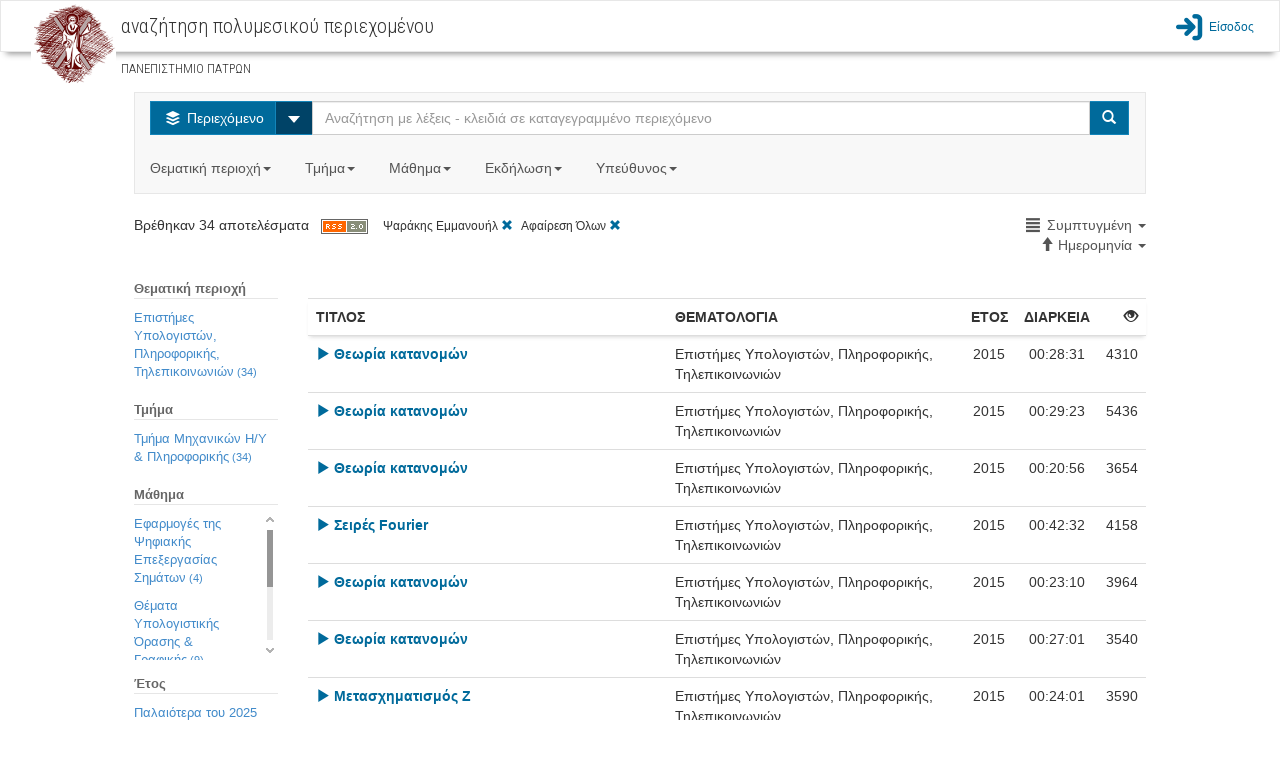

--- FILE ---
content_type: text/html;charset=utf-8
request_url: http://delos.upatras.gr/opendelos/search?st=4dd562e9&lp=compact&sa=2&sb=Date&sd=ascending
body_size: 13184
content:

  

<!DOCTYPE html>
<html lang="en">
  <head>
    <meta content="text/html; charset=UTF-8" http-equiv="content-type" /> 
    <meta charset="utf-8">
    <meta http-equiv="X-UA-Compatible" content="IE=edge">
    <meta name="viewport" content="width=device-width, initial-scale=1">
    <meta name="description" content="">
    <meta name="author" content="">
    <title>openDelos: Search Multimedia Content</title>  

    
     	 <link href="/opendelos/resources/bootstrap_303/css/bootstrap.min.css" rel="stylesheet"/>
 		 <link href="/opendelos/resources/bootstrap-datepicker/css/bootstrap-datetimepicker.css" rel="stylesheet" />
 		 <link href="/opendelos/resources/bootstrap-modal/css/bootstrap-modal-bs3patch.css" rel="stylesheet" />
 		 <link href="/opendelos/resources/bootstrap-modal/css/bootstrap-modal.css" rel="stylesheet" />  
 		 <link href="/opendelos/resources/dataTables/css/demo_table.css" rel="stylesheet" />  
 		 <link href="/opendelos/resources/alertify/css/alertify.core.css" rel="stylesheet" />
 		 <link href="/opendelos/resources/alertify/css/alertify.bootstrap.css" rel="stylesheet" />
 		 
 		 <link href="/opendelos/resources/custom-scrollbar/jquery.mCustomScrollbar.css" rel="stylesheet" /> 
 		 <link href="/opendelos/resources/gallery/css/blueimp-gallery.min.css" rel="stylesheet" /> 
	     <link href="/opendelos/resources/clock-picker/clockpicker.css" rel="stylesheet" /> 
	     <link href="/opendelos/resources/spinedit/bootstrap-spinedit.css" rel="stylesheet" /> 
	     <link href="/opendelos/resources/select2/select2.css" rel="stylesheet" /> 
	     <link href="/opendelos/resources/select2/select2-bootstrap.css" rel="stylesheet" /> 
    
	    <!-- HTML5 shim and Respond.js IE8 support of HTML5 elements and media queries -->
	    <!--[if lt IE 9]>
	      <script src="https://oss.maxcdn.com/libs/html5shiv/3.7.0/html5shiv.js"></script>
	      <script src="https://oss.maxcdn.com/libs/respond.js/1.4.2/respond.min.js"></script>
	    <![endif]-->
	    
   		<!-- fontello icon fonts start -->
		<link rel="stylesheet" href="/opendelos/resources/font-css/delos.css">
		<link rel="stylesheet" href="/opendelos/resources/font-css/animation.css">
		<!--[if IE 7]><link rel="stylesheet" href="css/delos-ie7.css"><![endif]-->
		<!-- fontello icon fonts end -->
  	    <link href='//fonts.googleapis.com/css?family=Ubuntu+Condensed&amp;subset=latin,greek' rel='stylesheet' type='text/css'>
		<link href='//fonts.googleapis.com/css?family=Roboto+Condensed:300&amp;subset=latin,greek' rel='stylesheet' type='text/css'>
		<link href="/opendelos/resources/search/wcag.css" rel="stylesheet" /> 
    
        <style>
        /*
			 body { padding-top: 115px; }
			*/ 
 			 /*  font icons for main buttons start  */
			.brand { max-height: 40px; overflow: visible;padding-top: 0;padding-bottom: 0; float:left}			
	
			.logo-position{
				background-color: #ffffff;
				height:70px;
				padding: 0px 10px;
				margin:0px;
				float:left;
			
				border-left: 2px solid #C30;
				border-right: 2px solid #C30;
				position:relative;
			}
			.mainButtonsIconsSize
			{
				font-size: 80px;
				line-height:80px;
			    -webkit-font-smoothing: antialiased;
			    -moz-osx-font-smoothing: grayscale;
				
			}
			
			.dropdown-large {
			  position: static !important;
			}
			.dropdown-menu-large {
			  margin-left: 16px;
			  margin-right: 16px;
			  padding: 20px 0px;
			}
			.dropdown-menu-large > li > ul {
			  padding: 0;
			  margin: 0;
			}
			.dropdown-menu-large > li > ul > li {
			  list-style: none;
			}
			.dropdown-menu-large > li > ul > li > a {
			  display: block;
			  padding: 3px 20px;
			  clear: both;
			  font-weight: normal;
			  line-height: 1.428571429;
			  color: #333333;
			  white-space: normal;
			}
			.dropdown-menu-large > li ul > li > a:hover,
			.dropdown-menu-large > li ul > li > a:focus {
			  text-decoration: none;
			  color: #262626;
			  background-color: #f5f5f5;
			}
			.dropdown-menu-large .disabled > a,
			.dropdown-menu-large .disabled > a:hover,
			.dropdown-menu-large .disabled > a:focus {
			  color: #999999;
			}
			.dropdown-menu-large .disabled > a:hover,
			.dropdown-menu-large .disabled > a:focus {
			  text-decoration: none;
			  background-color: transparent;
			  background-image: none;
			  filter: progid:DXImageTransform.Microsoft.gradient(enabled = false);
			  cursor: not-allowed;
			}
			.dropdown-menu-large .dropdown-header {
			  color: #428bca;
			  font-size: 18px;
			}
			@media (max-width: 768px) {
			  .dropdown-menu-large {
			    margin-left: 0 ;
			    margin-right: 0 ;
			  }
			  .dropdown-menu-large > li {
			    margin-bottom: 0px;
			  }
			  .dropdown-menu-large > li:last-child {
			    margin-bottom: 0;
			  }
			  .dropdown-menu-large .dropdown-header {
			    padding: 3px 15px !important;
			  }			  
			}
			
			.tooltip{
				background-color: transparent !important;
				border: none !important;				
			}
		</style> 
  </head>

  <body>

	 


 

 

<link href="/opendelos/resources/search/navbar.css" rel="stylesheet" property="stylesheet"/> 

<nav class="navbar navbar-default bottom-shadow" role="navigation">
	<div class="container-fluid">
		<div class="navbar-header">	        
	        <div class="institute-brand"><a href="/opendelos/;jsessionid=B4B5FDB955E61C509D5C1C9DFBF12C6D"><img alt="ΠΑΝΕΠΙΣΤΗΜΙΟ ΠΑΤΡΩΝ" class="institute-logo" src="/opendelos/resources/logos/upatras.png"/></a></div>
	        <div id="main-title-navbar" class="institute-text">
	            <h1><span id="navbar_title_span">αναζήτηση πολυμεσικού περιεχομένου</span> </h1>	            
	            <p style="line-height:15px; font-size:15px"> <small>ΠΑΝΕΠΙΣΤΗΜΙΟ ΠΑΤΡΩΝ</small></p>
	        </div>
	        <button type="button" class="navbar-toggle collapsed btn btn-primary" data-toggle="collapse" data-target="#main-menu-options">
	           <span class="text-primary blue-link-wcag-color"> <span class="glyphicon glyphicon-th-large blue-link-wcag-color"></span> Επιλογές </span>
	            </button>
		</div>  			
		
		<div id="main-menu-options" class="collapse navbar-collapse navbar-right" >
			<ul class="navbar-nav navbar-right" style="list-style-type: none; padding-left:0px;" >				
				

					
						
								 	
						 	<li>
						 		<a class="top-menu blue-link-wcag-color" href="/opendelos/;jsessionid=B4B5FDB955E61C509D5C1C9DFBF12C6Dlogin"><span class="icon-main-menu-login blue-link-wcag-color" style="font-size:28px;vertical-align:middle;"></span><span class="login-text blue-link-wcag-color" >Είσοδος</span></a>
						 	</li>
						
									
			</ul>
		</div> 
		
		
		

		
		
		
		
		
		
		
		
		
		
		
		
		
		
		
			
			
 
		
 
	</div>
</nav> 
 	 <div class="container-fluid">
		<div class="row">
		 	
 
 
  
 
  
  <link href="/opendelos/resources/search/search.css" rel="stylesheet" property="stylesheet"/> 
  
 <div class="row">
   <div class="col-md-12">&nbsp;<br/></div>
 </div> 

 <div class="row">
   <div class="col-xs-12 col-sm-10 col-sm-offset-1 col-md-10 col-md-offset-1  col-lg-10 col-lg-offset-1"> 
		 <nav class="navbar navbar-default">
			<div class="">
			 <form class="navbar-form navbar-left search-width" role="search">
             	<div class="input-group">
                	<div class="input-group-btn">
            			<button type="button" class="btn btn-info dropdown-toggle blue-btn-wcag-bgnd-color" data-toggle="dropdown"><span class="icon-on-demand"></span>
            				<span class="hide-text"> Περιεχόμενο </span>
            			</button>
						 <button id="btn-carret-ondemand" type="button" class="btn btn-info dropdown-toggle" data-toggle="dropdown">
                          <span class="caret caret-large"></span>
                          <span class="sr-only">Select</span>
 						</button>
            			<ul class="dropdown-menu" role="menu">
			                <li><a class="transp-bg-color-search wcag-black" href="search-live"><span class="icon-live-lecture text-danger"></span> Ζωντανές Μεταδόσεις</a></li>
			                <li><a class="transp-bg-color-search wcag-black" href="search-future"><span class="icon-scheduled text-success"></span> Πρόγραμμα</a></li>
            			</ul>
          			</div>
          
                    <input aria-labelledby="main-title-navbar" name="q" id="q" type="text" class="form-control" title="Αναζήτηση με λέξεις - κλειδιά σε καταγεγραμμένο περιεχόμενο" placeholder="Αναζήτηση με λέξεις - κλειδιά σε καταγεγραμμένο περιεχόμενο">
          
                    <span class="input-group-btn">
            			<button type="submit" class="btn btn-info blue-btn-wcag-bgnd-color"><span class="glyphicon glyphicon-search"></span><span class="sr-only">Search</span></button>
          			</span>
                          
                </div>
		      </form>
		      
				<ul class="nav navbar-nav">
					<li class="dropdown dropdown-large">
						<a href="#" class="dropdown-toggle gray-link-wcag-color" data-toggle="dropdown">Θεματική περιοχή<strong class="caret"></strong>&nbsp;</a>
						<ul class="dropdown-menu dropdown-menu-large row">
							
															
								
										
									

										
												
													
									<li class="col-md-3 col-sm-12">
										<ul>
										
			
								
									
									   													
										<li class="dropdown-header">Θετικές και Φυσικές Επιστήμες</li>
									
									
																				 						
															
									

										
			
								
									
									
										<li><a class="gray-accesskeys-link-wcag-color" href="search?ctg=maths">Μαθηματικά</a></li>
									
																				 						
															
									

										
			
								
									
									
										<li><a class="gray-accesskeys-link-wcag-color" href="search?ctg=cis">Επιστήμες Υπολογιστών, Πληροφορικής, Τηλεπικοινωνιών</a></li>
									
																				 						
															
									

										
			
								
									
									
										<li><a class="gray-accesskeys-link-wcag-color" href="search?ctg=phys">Φυσική</a></li>
									
																				 						
															
									

										
			
								
									
									
										<li><a class="gray-accesskeys-link-wcag-color" href="search?ctg=chem">Χημεία</a></li>
									
																				 						
															
									

										
			
								
									
									
										<li><a class="gray-accesskeys-link-wcag-color" href="search?ctg=environ">Γεωεπιστήμες και Επιστήμες Περιβάλλοντος</a></li>
									
																				 						
															
									

										
			
								
									
									
										<li><a class="gray-accesskeys-link-wcag-color" href="search?ctg=biology">Βιολογικές Επιστήμες</a></li>
									
																				 						
															
									

										
			
								
									
									
										<li><a class="gray-accesskeys-link-wcag-color" href="search?ctg=othernatural">Άλλες Φυσικές Επιστήμες</a></li>
									
																				 						
															
								
										
									

										
			
								
									
									   
									    <li class="divider"></li>
									   													
										<li class="dropdown-header">Γεωργικές Επιστήμες</li>
									
									
																				 						
															
									

										
			
								
									
									
										<li><a class="gray-accesskeys-link-wcag-color" href="search?ctg=agrifor">Γεωργία, Δασοκομία και Αλιεία</a></li>
									
																				 						
															
									

										
			
								
									
									
										<li><a class="gray-accesskeys-link-wcag-color" href="search?ctg=animal">Επιστήμες Ζωικής Παραγωγής</a></li>
									
																				 						
															
									

										
			
								
									
									
										<li><a class="gray-accesskeys-link-wcag-color" href="search?ctg=agribio">Γεωργική Βιοτεχνολογία</a></li>
									
																				 						
															
									

										
			
								
									
									
										<li><a class="gray-accesskeys-link-wcag-color" href="search?ctg=rural">Αγροτική Ανάπτυξη και Διοίκηση</a></li>
									
																				 						
															
									

										
			
								
									
									
										<li><a class="gray-accesskeys-link-wcag-color" href="search?ctg=otheragri">Άλλες Γεωργικές Επιστήμες</a></li>
									
																				 						
															
								
										
									

										
											
											</ul>
										</li>	
												
													
									<li class="col-md-3 col-sm-12">
										<ul>
										
			
								
									
									   													
										<li class="dropdown-header">Ανεξάρτητα Τμήματα</li>
									
									
																				 						
															
									

										
			
								
									
									
										<li><a class="gray-accesskeys-link-wcag-color" href="search?ctg=otherinddep">Άλλα Ανεξάρτητα Τμήματα</a></li>
									
																				 						
															
									

										
			
								
									
									
										<li><a class="gray-accesskeys-link-wcag-color" href="search?ctg=milit">Στρατιωτικές Σχολές</a></li>
									
																				 						
															
								
										
									

										
			
								
									
									   
									    <li class="divider"></li>
									   													
										<li class="dropdown-header">Μηχανική και Τεχνολογία</li>
									
									
																				 						
															
									

										
			
								
									
									
										<li><a class="gray-accesskeys-link-wcag-color" href="search?ctg=civil">Επιστήμες Πολιτικού Μηχανικού</a></li>
									
																				 						
															
									

										
			
								
									
									
										<li><a class="gray-accesskeys-link-wcag-color" href="search?ctg=eeeeie">Επιστήμες Ηλεκτρολόγου Μηχανικού</a></li>
									
																				 						
															
									

										
			
								
									
									
										<li><a class="gray-accesskeys-link-wcag-color" href="search?ctg=mcec">Επιστήμες Μηχανικού Η/Υ και Ηλεκτρονικού Μηχανικού</a></li>
									
																				 						
															
									

										
			
								
									
									
										<li><a class="gray-accesskeys-link-wcag-color" href="search?ctg=mechan">Επιστήμες Μηχανολόγου Μηχανικού</a></li>
									
																				 						
															
									

										
			
								
									
									
										<li><a class="gray-accesskeys-link-wcag-color" href="search?ctg=chemic">Επιστήμες Χημικού Μηχανικού</a></li>
									
																				 						
															
									

										
			
								
									
									
										<li><a class="gray-accesskeys-link-wcag-color" href="search?ctg=mateng">Μηχανική Υλικών</a></li>
									
																				 						
															
									

										
			
								
									
									
										<li><a class="gray-accesskeys-link-wcag-color" href="search?ctg=medeng">Βιοϊατρική Μηχανική</a></li>
									
																				 						
															
									

										
			
								
									
									
										<li><a class="gray-accesskeys-link-wcag-color" href="search?ctg=enveng">Μηχανική Περιβάλλοντος</a></li>
									
																				 						
															
									

										
			
								
									
									
										<li><a class="gray-accesskeys-link-wcag-color" href="search?ctg=architects">Αρχιτεκτονική και σχέδιο</a></li>
									
																				 						
															
									

										
			
								
									
									
										<li><a class="gray-accesskeys-link-wcag-color" href="search?ctg=engecon">Μηχανική Οικονομίας και Διοίκησης</a></li>
									
																				 						
															
									

										
			
								
									
									
										<li><a class="gray-accesskeys-link-wcag-color" href="search?ctg=othereng">Άλλες Επιστήμες Μηχανικής και Τεχνολογίας</a></li>
									
																				 						
															
								
										
									

										
											
											</ul>
										</li>	
												
													
									<li class="col-md-3 col-sm-12">
										<ul>
										
			
								
									
									   													
										<li class="dropdown-header">Κοινωνικές Επιστήμες</li>
									
									
																				 						
															
									

										
			
								
									
									
										<li><a class="gray-accesskeys-link-wcag-color" href="search?ctg=anthro">Ανθρωπολογία</a></li>
									
																				 						
															
									

										
			
								
									
									
										<li><a class="gray-accesskeys-link-wcag-color" href="search?ctg=psych">Ψυχολογία</a></li>
									
																				 						
															
									

										
			
								
									
									
										<li><a class="gray-accesskeys-link-wcag-color" href="search?ctg=ecobi">Οικονομικά και Διοίκηση Επιχειρήσεων</a></li>
									
																				 						
															
									

										
			
								
									
									
										<li><a class="gray-accesskeys-link-wcag-color" href="search?ctg=edusoc">Εκπαίδευση</a></li>
									
																				 						
															
									

										
			
								
									
									
										<li><a class="gray-accesskeys-link-wcag-color" href="search?ctg=sociology">Κοινωνιολογία</a></li>
									
																				 						
															
									

										
			
								
									
									
										<li><a class="gray-accesskeys-link-wcag-color" href="search?ctg=law">Νομική Επιστήμη - Δίκαιο</a></li>
									
																				 						
															
									

										
			
								
									
									
										<li><a class="gray-accesskeys-link-wcag-color" href="search?ctg=political">Πολιτικές Επιστήμες</a></li>
									
																				 						
															
									

										
			
								
									
									
										<li><a class="gray-accesskeys-link-wcag-color" href="search?ctg=infoscie">Επιστήμη της πληροφόρησης</a></li>
									
																				 						
															
									

										
			
								
									
									
										<li><a class="gray-accesskeys-link-wcag-color" href="search?ctg=ecogeosoc">Κοινωνική και Οικονομική Γεωγραφία</a></li>
									
																				 						
															
									

										
			
								
									
									
										<li><a class="gray-accesskeys-link-wcag-color" href="search?ctg=mediacomm">ΜΜΕ και Επικοινωνίες</a></li>
									
																				 						
															
									

										
			
								
									
									
										<li><a class="gray-accesskeys-link-wcag-color" href="search?ctg=othersoc">Άλλες Κοινωνικές Επιστήμες</a></li>
									
																				 						
															
								
										
									

										
			
								
									
									   
									    <li class="divider"></li>
									   													
										<li class="dropdown-header">Άλλο Επιστημονικό Πεδίο</li>
									
									
																				 						
															
									

										
			
								
									
									
										<li><a class="gray-accesskeys-link-wcag-color" href="search?ctg=othersubsubj">Άλλο Επιστημονικό Υπο-Πεδίο</a></li>
									
																				 						
															
								
										
									

										
											
											</ul>
										</li>	
												
													
									<li class="col-md-3 col-sm-12">
										<ul>
										
			
								
									
									   													
										<li class="dropdown-header">Ιατρική, Επιστήμες και Επαγγέλματα Υγείας</li>
									
									
																				 						
															
									

										
			
								
									
									
										<li><a class="gray-accesskeys-link-wcag-color" href="search?ctg=basicmed">Βασική Ιατρική</a></li>
									
																				 						
															
									

										
			
								
									
									
										<li><a class="gray-accesskeys-link-wcag-color" href="search?ctg=clinicalmed">Κλινική Ιατρική</a></li>
									
																				 						
															
									

										
			
								
									
									
										<li><a class="gray-accesskeys-link-wcag-color" href="search?ctg=healthsci">Επιστήμες Υγείας</a></li>
									
																				 						
															
									

										
			
								
									
									
										<li><a class="gray-accesskeys-link-wcag-color" href="search?ctg=veterin">Κτηνιατρική</a></li>
									
																				 						
															
									

										
			
								
									
									
										<li><a class="gray-accesskeys-link-wcag-color" href="search?ctg=hcare">Επαγγέλματα Υγείας</a></li>
									
																				 						
															
									

										
			
								
									
									
										<li><a class="gray-accesskeys-link-wcag-color" href="search?ctg=medbio">Ιατρική Βιοτεχνολογία</a></li>
									
																				 						
															
									

										
			
								
									
									
										<li><a class="gray-accesskeys-link-wcag-color" href="search?ctg=physedu">Επιστήμες Ανθρώπινης Κίνησης και Ποιότητας Ζωής</a></li>
									
																				 						
															
									

										
			
								
									
									
										<li><a class="gray-accesskeys-link-wcag-color" href="search?ctg=fnscie">Επιστήμες Τροφίμων και Διατροφής</a></li>
									
																				 						
															
									

										
			
								
									
									
										<li><a class="gray-accesskeys-link-wcag-color" href="search?ctg=othermed">Άλλες Ιατρικές Επιστήμες</a></li>
									
																				 						
															
								
										
									

										
			
								
									
									   
									    <li class="divider"></li>
									   													
										<li class="dropdown-header">Ανθρωπιστικές Επιστήμες και Τέχνες</li>
									
									
																				 						
															
									

										
			
								
									
									
										<li><a class="gray-accesskeys-link-wcag-color" href="search?ctg=hisarch">Ιστορία και Αρχαιολογία</a></li>
									
																				 						
															
									

										
			
								
									
									
										<li><a class="gray-accesskeys-link-wcag-color" href="search?ctg=langlit">Γλώσσα και Λογοτεχνία</a></li>
									
																				 						
															
									

										
			
								
									
									
										<li><a class="gray-accesskeys-link-wcag-color" href="search?ctg=philosophy">Φιλοσοφία, Ηθική, Θρησκεία</a></li>
									
																				 						
															
									

										
			
								
									
									
										<li><a class="gray-accesskeys-link-wcag-color" href="search?ctg=arts">Τέχνες</a></li>
									
																				 						
															
									

										
			
								
									
									
										<li><a class="gray-accesskeys-link-wcag-color" href="search?ctg=pedagogy">Παιδαγωγική</a></li>
									
																				 						
															
									

										
			
								
									
									
										<li><a class="gray-accesskeys-link-wcag-color" href="search?ctg=otherhum">Άλλες Ανθρωπιστικές Επιστήμες</a></li>
									
																				 						
							
											</ul>
										</li>	
							
						</ul>
						
					</li>

					<li class="dropdown dropdown-large">
						<a href="#" class="dropdown-toggle gray-link-wcag-color" data-toggle="dropdown">Τμήμα<strong class="caret"></strong>&nbsp;</a>
						<ul class="dropdown-menu dropdown-menu-large row col-sm-12">
							<li class="col-md-3 col-sm-12">
								 <ul>
									
										
											
											<li class="dropdown-header">Πολυτεχνική Σχολή</li>		
											
												<li><a class="gray-accesskeys-link-wcag-color" href="search?dp=ceid">Τμήμα Mηχανικών Η/Υ &amp; Πληροφορικής</a></li>																						
											
												<li><a class="gray-accesskeys-link-wcag-color" href="search?dp=arch">Τμήμα Αρχιτεκτόνων Μηχανικών</a></li>																						
											
												<li><a class="gray-accesskeys-link-wcag-color" href="search?dp=culture">Τμήμα Διαχείρισης Πολιτισμικού Περιβάλλοντος και Νέων Τεχνολογιών</a></li>																						
											
												<li><a class="gray-accesskeys-link-wcag-color" href="search?dp=deapt">Τμήμα Διοίκησης Επιχειρήσεων Αγροτικών Προϊόντων και Τροφίμων</a></li>																						
											
												<li><a class="gray-accesskeys-link-wcag-color" href="search?dp=ece">Τμήμα Ηλεκτρολόγων Μηχανικών &amp; Τεχνολογίας Υπολογιστών</a></li>																						
											
												<li><a class="gray-accesskeys-link-wcag-color" href="search?dp=mead">Τμήμα Μηχανολόγων &amp; Αεροναυπηγών Μηχανικών</a></li>																						
											
												<li><a class="gray-accesskeys-link-wcag-color" href="search?dp=civil">Τμήμα Πολιτικών Mηχανικών</a></li>																						
											
												<li><a class="gray-accesskeys-link-wcag-color" href="search?dp=chemeng">Τμήμα Χημικών Μηχανικών</a></li>																						
											
										
									
										
											
											    <li class="divider"></li>
										    
											<li class="dropdown-header">Σχολή Ανθρωπιστικών και Κοινωνικών Επιστημών</li>		
											
												<li><a class="gray-accesskeys-link-wcag-color" href="search?dp=elemedu">Παιδαγωγικό Τμήμα Δημοτικής Εκπαίδευσης</a></li>																						
											
												<li><a class="gray-accesskeys-link-wcag-color" href="search?dp=ecedu">Τμήμα Επιστημών της Εκπαίδευσης και της Αγωγής στην Προσχολική Ηλικία</a></li>																						
											
												<li><a class="gray-accesskeys-link-wcag-color" href="search?dp=theaterst">Τμήμα Θεατρικών Σπουδών</a></li>																						
											
												<li><a class="gray-accesskeys-link-wcag-color" href="search?dp=lit">Τμήμα Φιλολογίας</a></li>																						
											
												<li><a class="gray-accesskeys-link-wcag-color" href="search?dp=phil">Τμήμα Φιλοσοφίας</a></li>																						
											
										
									
										
									
										
									
										
									
										
									
								</ul> 
							</li>
							<li class="col-md-3 col-sm-12">
								 <ul>
									
										
									
										
									
										
											
											<li class="dropdown-header">Σχολή Επιστημών Υγείας</li>		
											
												<li><a class="gray-accesskeys-link-wcag-color" href="search?dp=med">Tμήμα Ιατρικής</a></li>																						
											
												<li><a class="gray-accesskeys-link-wcag-color" href="search?dp=pharmacy">Tμήμα Φαρμακευτικής</a></li>																						
											
										
									
										
											
											    <li class="divider"></li>
										    
											<li class="dropdown-header">Σχολή Θετικών Επιστημών</li>		
											
												<li><a class="gray-accesskeys-link-wcag-color" href="search?dp=biology">Τμήμα Βιολογίας</a></li>																						
											
												<li><a class="gray-accesskeys-link-wcag-color" href="search?dp=geology">Τμήμα Γεωλογίας</a></li>																						
											
												<li><a class="gray-accesskeys-link-wcag-color" href="search?dp=matersci">Τμήμα Επιστήμης των Υλικών</a></li>																						
											
												<li><a class="gray-accesskeys-link-wcag-color" href="search?dp=math">Τμήμα Μαθηματικών</a></li>																						
											
												<li><a class="gray-accesskeys-link-wcag-color" href="search?dp=physics">Τμήμα Φυσικής</a></li>																						
											
												<li><a class="gray-accesskeys-link-wcag-color" href="search?dp=chem">Τμήμα Χημείας</a></li>																						
											
										
									
										
									
										
									
								</ul>
							</li>
							<li class="col-md-3 col-sm-12">
								 <ul>
									
										
									
										
									
										
									
										
									
										
										 	
											<li class="dropdown-header">Σχολή Οργάνωσης και Διοίκησης Επιχειρήσεων</li>		
											
												<li><a class="gray-accesskeys-link-wcag-color" href="search?dp=bma">Τμήμα Διοίκησης Επιχειρήσεων</a></li>																						
											
												<li><a class="gray-accesskeys-link-wcag-color" href="search?dp=deapt">Τμήμα Διοίκησης Επιχειρήσεων Αγροτικών Προϊόντων &amp;amp; Τροφίμων</a></li>																						
											
												<li><a class="gray-accesskeys-link-wcag-color" href="search?dp=econ">Τμήμα Οικονομικών Επιστημών</a></li>																						
											
										
									
										
										 	
											    <li class="divider"></li>
										    
											<li class="dropdown-header">Υπόλοιπες Υπηρεσίες</li>		
											
												<li><a class="gray-accesskeys-link-wcag-color" href="search?dp=erasmus">Διεθνείς Σχέσεις - Erasmus+</a></li>																						
											
												<li><a class="gray-accesskeys-link-wcag-color" href="search?dp=ocwupatras">Δράση Ανοικτών Ακαδημαϊκών Μαθημάτων</a></li>																						
											
												<li><a class="gray-accesskeys-link-wcag-color" href="search?dp=UPnet">Κέντρο Λειτουργίας Δικτύου (UPnet)</a></li>																						
											
										
									
								</ul>
							</li>
							<li class="col-md-3 col-sm-12">
								 <ul>
									
										
									
										
									
										
									
										
									
										
									
										
									
								</ul>
							</li>
						</ul>			
					</li>
					
					<li class="dropdown" id="courses_drop_down">
						<a href="#" class="dropdown-toggle gray-link-wcag-color" data-toggle="dropdown">Μάθημα<strong class="caret"></strong>&nbsp;</a>

			         	<ul class="dropdown-menu dropdown-menu-large row" style="min-width:250px">
			            	<li>
			            		<form class="form" id="findcourse" style=" margin:10px"> 
			            			<label class="sr-only" for="course_filter_input">Τίτλος μαθήματος</label>
				            		<input type="text" class="form-control" placeholder="Τίτλος μαθήματος" id="course_filter_input">				            	
				            	</form>
							</li>
							<li>
				            	<ul id="course_filter_res" style="overflow: auto; display:block; max-height:300px; margin-right:10px;">
							    									
											<li><a class="gray-accesskeys-link-wcag-color" href="search?crs=e0d96d61">Erasmus+</a></li>
																	
											<li><a class="gray-accesskeys-link-wcag-color" href="search?crs=34a445a6">H Τηλεπισκόπηση στη Διαχείριση  του Θαλάσσιου Περιβάλλοντος</a></li>
																	
											<li><a class="gray-accesskeys-link-wcag-color" href="search?crs=f8390fd9">Kant: Ηθική Φιλοσοφία</a></li>
																	
											<li><a class="gray-accesskeys-link-wcag-color" href="search?crs=c74ca20d">O Πλάτων και ο Αριστοτέλης για την Ψυχή</a></li>
																	
											<li><a class="gray-accesskeys-link-wcag-color" href="search?crs=1d91f814">Αισθητική</a></li>
																	
											<li><a class="gray-accesskeys-link-wcag-color" href="search?crs=efb90696">Ανοικτά Μαθήματα - Οδηγίες</a></li>
																	
											<li><a class="gray-accesskeys-link-wcag-color" href="search?crs=47fcaa0a">Αριθμητική Ανάλυση</a></li>
																	
											<li><a class="gray-accesskeys-link-wcag-color" href="search?crs=33673818">Αριστοτέλης: Γνωσιοθεωρία Μεταφυσική</a></li>
																	
											<li><a class="gray-accesskeys-link-wcag-color" href="search?crs=46420ee">Αρχαία Ελληνική Ηθική και Πολιτική Φιλοσοφία</a></li>
																	
											<li><a class="gray-accesskeys-link-wcag-color" href="search?crs=a3cb001b">Αρχαία Ελληνική Ιστοριογραφία: Ηρόδοτος</a></li>
																	
											<li><a class="gray-accesskeys-link-wcag-color" href="search?crs=a32a1be8">Αρχαία Ελληνική Φιλοσοφία: Πλάτων και η Θεωρία των Ιδεών</a></li>
																	
											<li><a class="gray-accesskeys-link-wcag-color" href="search?crs=bf29573d">Αρχαίο Ελληνικό Δράμα: Ευριπίδης</a></li>
																	
											<li><a class="gray-accesskeys-link-wcag-color" href="search?crs=4c0c8d37">Αρχιτεκτονική Και Οπτική Επικοινωνία Ι - Αναπαραστάσεις</a></li>
																	
											<li><a class="gray-accesskeys-link-wcag-color" href="search?crs=349bd65e">Βυζαντινή Ιστορία</a></li>
																	
											<li><a class="gray-accesskeys-link-wcag-color" href="search?crs=8826c859">Βυζαντινοί Ιστορικοί και Χρονογράφοι</a></li>
																	
											<li><a class="gray-accesskeys-link-wcag-color" href="search?crs=e98ae3f4">Γενική Χημεία</a></li>
																	
											<li><a class="gray-accesskeys-link-wcag-color" href="search?crs=35fcb3c8">Γεωλογία και Σεισμοί</a></li>
																	
											<li><a class="gray-accesskeys-link-wcag-color" href="search?crs=ac13b486">Γλωσσική Κατάκτηση</a></li>
																	
											<li><a class="gray-accesskeys-link-wcag-color" href="search?crs=f1edcbfd">Γραμμική Άλγεβρα</a></li>
																	
											<li><a class="gray-accesskeys-link-wcag-color" href="search?crs=422ad535">Διακριτά Μαθηματικά Ι</a></li>
																	
											<li><a class="gray-accesskeys-link-wcag-color" href="search?crs=18dfaf21">Διαπολιτσμική Παιδαγωγική</a></li>
																	
											<li><a class="gray-accesskeys-link-wcag-color" href="search?crs=90080b79">Διαχείριση Έργων</a></li>
																	
											<li><a class="gray-accesskeys-link-wcag-color" href="search?crs=f4e5201b">Διδακτική της Φυσικής: Ερευνητικές προσεγγίσεις στη μάθηση και στη διδασκαλία</a></li>
																	
											<li><a class="gray-accesskeys-link-wcag-color" href="search?crs=b587d896">Είδη και Μορφές του Μουσικού Θεάτρου από το 1600 ἐως τον 20ο αιώνα</a></li>
																	
											<li><a class="gray-accesskeys-link-wcag-color" href="search?crs=95eeb5a">Εισαγωγή στα Πληροφοριακά Συστήματα</a></li>
																	
											<li><a class="gray-accesskeys-link-wcag-color" href="search?crs=c064829d">Εισαγωγή στη Βυζαντινή Φιλολογία</a></li>
																	
											<li><a class="gray-accesskeys-link-wcag-color" href="search?crs=c4643a51">Εισαγωγή στη Δικτύωση Υπολογιστών</a></li>
																	
											<li><a class="gray-accesskeys-link-wcag-color" href="search?crs=4117d7ee">Εισαγωγή στην αρχαιολογία του αρχαίου θεάτρου</a></li>
																	
											<li><a class="gray-accesskeys-link-wcag-color" href="search?crs=2d032024">Εισαγωγή στην Αστροσωματιδιακή Φυσική (Σεμινάρια Τμήματος Φυσικής)</a></li>
																	
											<li><a class="gray-accesskeys-link-wcag-color" href="search?crs=1ea165af">Εισαγωγή στη Ρομποτική</a></li>
																	
											<li><a class="gray-accesskeys-link-wcag-color" href="search?crs=c2d35aa7">Εισαγωγή στη Χημική Μηχανική</a></li>
																	
											<li><a class="gray-accesskeys-link-wcag-color" href="search?crs=9a0e0f9a">Εισαγωγή στις Εικαστικές Τέχνες</a></li>
																	
											<li><a class="gray-accesskeys-link-wcag-color" href="search?crs=eff26805">Εισαγωγή στους Αλγόριθμους</a></li>
																	
											<li><a class="gray-accesskeys-link-wcag-color" href="search?crs=93e4e0d">Εισαγωγή στους Υπολογιστές</a></li>
																	
											<li><a class="gray-accesskeys-link-wcag-color" href="search?crs=9e2da8cb">Επικοινωνία Ανθρώπου-Μηχανής &amp;amp; Σχεδίαση Διαδραστικών Συστημάτων</a></li>
																	
											<li><a class="gray-accesskeys-link-wcag-color" href="search?crs=5cc1f5ae">Επιστημονικός Υπολογισμός Ι</a></li>
																	
											<li><a class="gray-accesskeys-link-wcag-color" href="search?crs=a09c4d0d">Επιχειρησιακή &#039;Ερευνα (Εφαρμογές με το Λογισμικό R)</a></li>
																	
											<li><a class="gray-accesskeys-link-wcag-color" href="search?crs=e0d956b6">Εργαστηριακή Αστρονομία</a></li>
																	
											<li><a class="gray-accesskeys-link-wcag-color" href="search?crs=6beaed3b">Εργαστηριακή Αστροφυσική</a></li>
																	
											<li><a class="gray-accesskeys-link-wcag-color" href="search?crs=4304322e">Εργαστήριο Ενόργανης Ανάλυσης Ι</a></li>
																	
											<li><a class="gray-accesskeys-link-wcag-color" href="search?crs=8767fd51">Εργαστήριο Ενόργανης Ανάλυσης ΙΙ</a></li>
																	
											<li><a class="gray-accesskeys-link-wcag-color" href="search?crs=d1b9e315">Εργαστήριο Χημείας ΙΙ</a></li>
																	
											<li><a class="gray-accesskeys-link-wcag-color" href="search?crs=f36ca6c2">Εφαρμογές της Ψηφιακής Επεξεργασίας Σημάτων</a></li>
																	
											<li><a class="gray-accesskeys-link-wcag-color" href="search?crs=2c92186f">Έφαρμοσμένη Ηθική </a></li>
																	
											<li><a class="gray-accesskeys-link-wcag-color" href="search?crs=a4c605c">Ηλεκτρικές Μηχανές Ι</a></li>
																	
											<li><a class="gray-accesskeys-link-wcag-color" href="search?crs=9d57cbb3">Ηλεκτρικές Μηχανές ΙΙ</a></li>
																	
											<li><a class="gray-accesskeys-link-wcag-color" href="search?crs=2e7362b3">Ηλεκτροδυναμική</a></li>
																	
											<li><a class="gray-accesskeys-link-wcag-color" href="search?crs=15ada403">Ηλεκτρονικά Ισχύος I</a></li>
																	
											<li><a class="gray-accesskeys-link-wcag-color" href="search?crs=6b74dc1b">Ηλεκτρονικά Ισχύος ΙΙ</a></li>
																	
											<li><a class="gray-accesskeys-link-wcag-color" href="search?crs=ab8db71">Ηλεκτρονικά Στοιχεία Ισχύος και Βιομηχανικές Εφαρμογές</a></li>
																	
											<li><a class="gray-accesskeys-link-wcag-color" href="search?crs=b7b71eba">Ημερίδα Ενημέρωσης 18 Φεβρουαρίου 2014</a></li>
																	
											<li><a class="gray-accesskeys-link-wcag-color" href="search?crs=f18c5adf">Ημερίδα Ενημέρωσης 23 Απριλίου 2015</a></li>
																	
											<li><a class="gray-accesskeys-link-wcag-color" href="search?crs=52dbfbdd">Η ποίηση και η ποιητική του Κ. Π. Καβάφη</a></li>
																	
											<li><a class="gray-accesskeys-link-wcag-color" href="search?crs=7b70c217">Θέματα Υπολογιστικής Όρασης &amp;amp; Γραφικής</a></li>
																	
											<li><a class="gray-accesskeys-link-wcag-color" href="search?crs=b658cef3">Θεωρία Λήψης Αποφάσεων</a></li>
																	
											<li><a class="gray-accesskeys-link-wcag-color" href="search?crs=9e641768">Θεωρία Σημάτων και Συστημάτων</a></li>
																	
											<li><a class="gray-accesskeys-link-wcag-color" href="search?crs=265537d9">Κβαντική Επεξεργασία Πληροφορίας</a></li>
																	
											<li><a class="gray-accesskeys-link-wcag-color" href="search?crs=af4455ee">Κβαντική Φυσική Ι</a></li>
																	
											<li><a class="gray-accesskeys-link-wcag-color" href="search?crs=b9320df0">Κλινική Άσκηση στην Πνευμονολογία</a></li>
																	
											<li><a class="gray-accesskeys-link-wcag-color" href="search?crs=593c32d4">Μαθηματικά Διοικητικών και Οικονομικών Επιστημών</a></li>
																	
											<li><a class="gray-accesskeys-link-wcag-color" href="search?crs=60ccef2a">ΜΒΑ - Πληροφοριακά Συστήματα Διοίκησης</a></li>
																	
											<li><a class="gray-accesskeys-link-wcag-color" href="search?crs=99c4f318">Μελέτη Περιπτώσεων στη Λήψη Αποφάσεων</a></li>
																	
											<li><a class="gray-accesskeys-link-wcag-color" href="search?crs=c26d1f1d">Μηχανουργική Τεχνολογία I</a></li>
																	
											<li><a class="gray-accesskeys-link-wcag-color" href="search?crs=774c19f8">Μηχανουργική Τεχνολογία ΙΙ</a></li>
																	
											<li><a class="gray-accesskeys-link-wcag-color" href="search?crs=8c2aef6b">Μουσειολογία Φυσικών Επιστημών</a></li>
																	
											<li><a class="gray-accesskeys-link-wcag-color" href="search?crs=9a80c538">Μύθος και Τελετουργία στην Αρχαία Ελλάδα</a></li>
																	
											<li><a class="gray-accesskeys-link-wcag-color" href="search?crs=553f5a15">Νεοελληνική Φιλολογία: 1670-1830</a></li>
																	
											<li><a class="gray-accesskeys-link-wcag-color" href="search?crs=c69d03e">Νευροβιολογία Μνημονικών Λειτουργιών</a></li>
																	
											<li><a class="gray-accesskeys-link-wcag-color" href="search?crs=18899759">Νευρογλωσσολογία</a></li>
																	
											<li><a class="gray-accesskeys-link-wcag-color" href="search?crs=9b6c2eee">Οικονομικά της Ενέργειας</a></li>
																	
											<li><a class="gray-accesskeys-link-wcag-color" href="search?crs=e337048c">Οικονομική των Φυσικών Πόρων και του Περιβάλλοντος</a></li>
																	
											<li><a class="gray-accesskeys-link-wcag-color" href="search?crs=8ad279fc">Όροι και Συντελεστές της παράστασης Ι</a></li>
																	
											<li><a class="gray-accesskeys-link-wcag-color" href="search?crs=20bc0e00">Παιδαγωγικός Σχεδιασμός με ΤΠΕ στην Πρώτη Σχολική Ηλικία</a></li>
																	
											<li><a class="gray-accesskeys-link-wcag-color" href="search?crs=40fab293">Παράλληλη Επεξεργασία</a></li>
																	
											<li><a class="gray-accesskeys-link-wcag-color" href="search?crs=b7a2b3cd">Πετρολογία Μαγματικών και Μεταμορφωμένων Πετρωμάτων</a></li>
																	
											<li><a class="gray-accesskeys-link-wcag-color" href="search?crs=b98c14b7">Πληροφοριακά Συστήματα Διοίκησης</a></li>
																	
											<li><a class="gray-accesskeys-link-wcag-color" href="search?crs=276ad7f0">Πρόσληψη του Αρχαίου Ελληνικού Δράματος</a></li>
																	
											<li><a class="gray-accesskeys-link-wcag-color" href="search?crs=f1424ecd">Σύγχρονη Πρακτική Φιλοσοφία</a></li>
																	
											<li><a class="gray-accesskeys-link-wcag-color" href="search?crs=128a5c8b">Τεχνητή Νοημοσύνη Ι</a></li>
																	
											<li><a class="gray-accesskeys-link-wcag-color" href="search?crs=2b3c0548">Τεχνητή Νοημοσύνη ΙΙ</a></li>
																	
											<li><a class="gray-accesskeys-link-wcag-color" href="search?crs=788d9b19">Τεχνικό Σχέδιο</a></li>
																	
											<li><a class="gray-accesskeys-link-wcag-color" href="search?crs=7b3448cc">Τεχνολογίες της Πληροφορίας και των Επικοινωνιών στην Εκπαίδευση</a></li>
																	
											<li><a class="gray-accesskeys-link-wcag-color" href="search?crs=f807c0b7">Υγιεινή</a></li>
																	
											<li><a class="gray-accesskeys-link-wcag-color" href="search?crs=f8113804">Φιλοσοφία του Δικαίου</a></li>
																	
											<li><a class="gray-accesskeys-link-wcag-color" href="search?crs=b441daad">Φυσική Ι</a></li>
																	
											<li><a class="gray-accesskeys-link-wcag-color" href="search?crs=87b4d153">Φυσική ΙΙ</a></li>
																	
											<li><a class="gray-accesskeys-link-wcag-color" href="search?crs=89d5d7e">Χημεία</a></li>
																	
											<li><a class="gray-accesskeys-link-wcag-color" href="search?crs=75244af0">Χημεία Ι</a></li>
																	
											<li><a class="gray-accesskeys-link-wcag-color" href="search?crs=5a2de1d0">Χρόνος και Αιωνιότητα στον Πλωτίνο</a></li>
																	
											<li><a class="gray-accesskeys-link-wcag-color" href="search?crs=29d02b0b">Ψηφιακές Τηλεπικοινωνίες</a></li>
																	
											<li><a class="gray-accesskeys-link-wcag-color" href="search?crs=27f69106">Ψηφιακή Επεξεργασία Σημάτων</a></li>
																	
											<li><a class="gray-accesskeys-link-wcag-color" href="search?crs=3d518311">Ψυχογλωσσολογία</a></li>
									
				            	</ul>
			            	</li>

						</ul>
					</li>
					
					<li class="dropdown" id="eventlist_drop_down">
						<a href="#" class="dropdown-toggle gray-link-wcag-color" data-toggle="dropdown">Εκδήλωση<strong class="caret"></strong>&nbsp;</a>

			         	<ul class="dropdown-menu dropdown-menu-large row" style="min-width:250px">
			            	<li>
			            		<form class="form" id="findevent" style=" margin:10px"> 
			            			<label class="sr-only" for="event_filter_input">Τίτλος εκδήλωσης</label>
				            		<input type="text" class="form-control" placeholder="Τίτλος εκδήλωσης" id="event_filter_input">				            	
				            	</form>
							</li>
							<li>
				            	<ul id="event_filter_res" style="overflow: auto; display:block; max-height:300px; margin-right:10px;">
							    	
				            	</ul>
			            	</li>

						</ul>
					</li>
					
					<li class="dropdown" id="staff_drop_down">
						<a href="#" class="dropdown-toggle gray-link-wcag-color" data-toggle="dropdown">Υπεύθυνος<strong class="caret"></strong>&nbsp;</a>

			         	<ul class="dropdown-menu dropdown-menu-large row" style="min-width:250px">
			            	<li>
			            		<form class="form" id="findname" style=" margin:10px"> 
			            			<label class="sr-only" for="staff_member_filter_input">Ονοματεπώνυμο</label>
				            		<input type="text" class="form-control" placeholder="Ονοματεπώνυμο" id="staff_member_filter_input">				            	
				            	</form>
							</li>
							<li>
				            	<ul id="staff_member_filter_res" style="overflow: auto; display:block; max-height:300px; margin-right:10px;">
							    									
											<li><a class="gray-accesskeys-link-wcag-color" href="search?st=f8fe680e">Upnet Delos</a></li>
																	
											<li><a class="gray-accesskeys-link-wcag-color" href="search?st=945d21e8%7Cb9fcc1ee">Αβούρης Νικόλαος</a></li>
																	
											<li><a class="gray-accesskeys-link-wcag-color" href="search?st=1f8edf6e">Αθήνη Αναστασία</a></li>
																	
											<li><a class="gray-accesskeys-link-wcag-color" href="search?st=8f0ba78a">Αρβανίτη Ευγενία</a></li>
																	
											<li><a class="gray-accesskeys-link-wcag-color" href="search?st=f855a0ad">Βαγενάς Κωνσταντίνος</a></li>
																	
											<li><a class="gray-accesskeys-link-wcag-color" href="search?st=2167832">Βανταράκης Απόστολος</a></li>
																	
											<li><a class="gray-accesskeys-link-wcag-color" href="search?st=271d9194">Βοβός Παναγής</a></li>
																	
											<li><a class="gray-accesskeys-link-wcag-color" href="search?st=81a3a85e%7C5f7e9460%7Ce553ebb6">Γαλλόπουλος Ευστράτιος</a></li>
																	
											<li><a class="gray-accesskeys-link-wcag-color" href="search?st=dda86b42">Γελαστοπούλου Ελένη</a></li>
																	
											<li><a class="gray-accesskeys-link-wcag-color" href="search?st=ce05e015">Γεωργιάδου Όλγα</a></li>
																	
											<li><a class="gray-accesskeys-link-wcag-color" href="search?st=4476b542">Ζαρολιάγκης Χρήστος </a></li>
																	
											<li><a class="gray-accesskeys-link-wcag-color" href="search?st=222a32cd">Ζιούτας Κωνσταντίνος</a></li>
																	
											<li><a class="gray-accesskeys-link-wcag-color" href="search?st=7e606c36">Ηλιόπουλος Ιωάννης</a></li>
																	
											<li><a class="gray-accesskeys-link-wcag-color" href="search?st=d801909f">Καλέρη Αικατερίνη</a></li>
																	
											<li><a class="gray-accesskeys-link-wcag-color" href="search?st=9271f35c">Καππάτου Τζόγια</a></li>
																	
											<li><a class="gray-accesskeys-link-wcag-color" href="search?st=a870f104%7Ccff0614c">Καρακάντζα Ευφημία</a></li>
																	
											<li><a class="gray-accesskeys-link-wcag-color" href="search?st=d926bc6c%7C6ca7df9e%7Cf6b8b07a">Καραπαναγιώτη Χρυσή-Κασσιανή</a></li>
																	
											<li><a class="gray-accesskeys-link-wcag-color" href="search?st=5f3ad28a">Καρκούλιας Κυριάκος </a></li>
																	
											<li><a class="gray-accesskeys-link-wcag-color" href="search?st=6e9b5c64">Κατσαούνης Αλέξανδρος</a></li>
																	
											<li><a class="gray-accesskeys-link-wcag-color" href="search?st=60985434">Κατσιγιάννη Άννα-Μαρίνα</a></li>
																	
											<li><a class="gray-accesskeys-link-wcag-color" href="search?st=6d67f315">Κιαπίδου Ειρήνη-Σοφία</a></li>
																	
											<li><a class="gray-accesskeys-link-wcag-color" href="search?st=e84d1efb">Κολιόπουλος Δημήτριος</a></li>
																	
											<li><a class="gray-accesskeys-link-wcag-color" href="search?st=10bc3bca%7Ccb57803a">Κόμης Βασίλειος</a></li>
																	
											<li><a class="gray-accesskeys-link-wcag-color" href="search?st=a8ffc24b">Κόντος Παύλος</a></li>
																	
											<li><a class="gray-accesskeys-link-wcag-color" href="search?st=a33c82b9">Κουζούδης Δημήτρης</a></li>
																	
											<li><a class="gray-accesskeys-link-wcag-color" href="search?st=d5c7417a">Κουκιάς Μιχαήλ</a></li>
																	
											<li><a class="gray-accesskeys-link-wcag-color" href="search?st=100e130a">Κουκουβέλας Ιωάννης</a></li>
																	
											<li><a class="gray-accesskeys-link-wcag-color" href="search?st=4e0891a8">Κουνετάς Κωνσταντίνος</a></li>
																	
											<li><a class="gray-accesskeys-link-wcag-color" href="search?st=b67a942d">Κουτελιέρης Φραγκίσκος</a></li>
																	
											<li><a class="gray-accesskeys-link-wcag-color" href="search?st=aaa92a61">Κουτουλογένης Αριστείδης</a></li>
																	
											<li><a class="gray-accesskeys-link-wcag-color" href="search?st=3dfa2e7">Κρέεμπ Μάρτιν</a></li>
																	
											<li><a class="gray-accesskeys-link-wcag-color" href="search?st=5501c265">Κωστίου Κατερίνα</a></li>
																	
											<li><a class="gray-accesskeys-link-wcag-color" href="search?st=cbb64859">Λεοτσινίδης Μιχάλης</a></li>
																	
											<li><a class="gray-accesskeys-link-wcag-color" href="search?st=f5631dea">Λευκαδίτης Γεώργιος</a></li>
																	
											<li><a class="gray-accesskeys-link-wcag-color" href="search?st=36ea9300">Λισγάρα Ιωάννα</a></li>
																	
											<li><a class="gray-accesskeys-link-wcag-color" href="search?st=7fce0fd3">Μανουηλίδου Χριστίνα</a></li>
																	
											<li><a class="gray-accesskeys-link-wcag-color" href="search?st=ba0fe7d7">Μούρτζης Δημήτριος</a></li>
																	
											<li><a class="gray-accesskeys-link-wcag-color" href="search?st=16965397">Μουστάκας Κωνσταντίνος</a></li>
																	
											<li><a class="gray-accesskeys-link-wcag-color" href="search?st=c94c0b93">Μπαλαούρας Παντελής</a></li>
																	
											<li><a class="gray-accesskeys-link-wcag-color" href="search?st=1fc1227b">Μπεληγιάννης Γρηγόριος</a></li>
																	
											<li><a class="gray-accesskeys-link-wcag-color" href="search?st=e9964529">Μπερμπερίδης Κωνσταντίνος</a></li>
																	
											<li><a class="gray-accesskeys-link-wcag-color" href="search?st=8ba0c0a4">Μπούρας Χρήστος</a></li>
																	
											<li><a class="gray-accesskeys-link-wcag-color" href="search?st=d04a1812">Ντεϊμεντέ Χρυσοβαλάντω</a></li>
																	
											<li><a class="gray-accesskeys-link-wcag-color" href="search?st=c3565084">Όρκουλα Μαλβίνα</a></li>
																	
											<li><a class="gray-accesskeys-link-wcag-color" href="search?st=1e37edb9">Παλιουράς Βασίλης</a></li>
																	
											<li><a class="gray-accesskeys-link-wcag-color" href="search?st=8b2c9868">Παπαθεοδωρόπουλος Κωνσταντίνος</a></li>
																	
											<li><a class="gray-accesskeys-link-wcag-color" href="search?st=5a86aa0f">Παπαθεοδώρου Γεώργιος</a></li>
																	
											<li><a class="gray-accesskeys-link-wcag-color" href="search?st=c197fdec">Παπακώστας Νικόλαος</a></li>
																	
											<li><a class="gray-accesskeys-link-wcag-color" href="search?st=affd1c35">Παρούσης Μιχαήλ</a></li>
																	
											<li><a class="gray-accesskeys-link-wcag-color" href="search?st=45a99b78">Πέππας Παύλος</a></li>
																	
											<li><a class="gray-accesskeys-link-wcag-color" href="search?st=15221aa3">Περδικούρη Ελένη</a></li>
																	
											<li><a class="gray-accesskeys-link-wcag-color" href="search?st=172d2876">Ροϊλού Ιωάννα</a></li>
																	
											<li><a class="gray-accesskeys-link-wcag-color" href="search?st=b60615ef">Σγάρμπας Κυριάκος</a></li>
																	
											<li><a class="gray-accesskeys-link-wcag-color" href="search?st=a4d5f185">Σκούρας Δημήτριος</a></li>
																	
											<li><a class="gray-accesskeys-link-wcag-color" href="search?st=a014824d%7C3dd7ed2f">Σουπιώνη Μαγδαληνή</a></li>
																	
											<li><a class="gray-accesskeys-link-wcag-color" href="search?st=82c41be4">Σπυρόπουλος Κωνσταντίνος</a></li>
																	
											<li><a class="gray-accesskeys-link-wcag-color" href="search?st=29d2316d">Σταυριανέας Στασινός</a></li>
																	
											<li><a class="gray-accesskeys-link-wcag-color" href="search?st=a7f09f56">Τατάκης Εμμανουήλ</a></li>
																	
											<li><a class="gray-accesskeys-link-wcag-color" href="search?st=e9862b3d">Τερέζης Χρήστος</a></li>
																	
											<li><a class="gray-accesskeys-link-wcag-color" href="search?st=25c834c6">Τερζής Ανδρέας</a></li>
																	
											<li><a class="gray-accesskeys-link-wcag-color" href="search?st=caf92180">Τζές Αντώνιος</a></li>
																	
											<li><a class="gray-accesskeys-link-wcag-color" href="search?st=e420858b">Τσεσμελής Εμμανουήλ</a></li>
																	
											<li><a class="gray-accesskeys-link-wcag-color" href="search?st=473d399d">Τσιμπάνης Κωνσταντίνος</a></li>
																	
											<li><a class="gray-accesskeys-link-wcag-color" href="search?st=61e8f529">Τσώλης Δημήτριος</a></li>
																	
											<li><a class="gray-accesskeys-link-wcag-color" href="search?st=a3156cb2">Φακωτάκης Νικόλαος</a></li>
																	
											<li><a class="gray-accesskeys-link-wcag-color" href="search?st=19477c5d">Φείδας Χρήστος</a></li>
																	
											<li><a class="gray-accesskeys-link-wcag-color" href="search?st=c9a8f241">Χαραλαμπόπουλος Νικόλαος</a></li>
																	
											<li><a class="gray-accesskeys-link-wcag-color" href="search?st=cb979e0d%7Ca9c8ebc8">Χριστόπουλος Μενέλαος</a></li>
																	
											<li><a class="gray-accesskeys-link-wcag-color" href="search?st=75e0c278">Χριστοπούλου Παναγιώτα-Ελευθερία</a></li>
																	
											<li><a class="gray-accesskeys-link-wcag-color" href="search?st=4ec24e5f">Χρυσάφη Ανδρονίκη</a></li>
																	
											<li><a class="gray-accesskeys-link-wcag-color" href="search?st=27bf9475">Χρυσολούρης Γεώργιος</a></li>
																	
											<li><a class="gray-accesskeys-link-wcag-color" href="search?st=4dd562e9">Ψαράκης Εμμανουήλ</a></li>
									
				            	</ul>
			            	</li>

						</ul>
					</li>
					

		
				</ul>
			</div><!-- /.nav-collapse -->
		</nav>	 	 
	</div>
 </div>
 
		</div>
		<div class="row">
	 	 	





 
 
 <link href="/opendelos/resources/search/search.css" rel="stylesheet" property="stylesheet"/>

 <input name="load_extra_filters" type="hidden" value="true"/>
 

 	<div class="col-xs-12 col-sm-10 col-sm-offset-1 col-md-10 col-md-offset-1 col-lg-10 col-lg-offset-1">
						
		<!--  QUERY RESULTS -->
		<div class="row">
			<div class="col-md-12"></div>
		</div>
		<!-- DISPLAY RESULT COUNT AND FILTERS -->
		<div class="row">
			<div class="col-xs-12 col-sm-7 col-md-8 col-lg-9">
				 
				      
				 		Βρέθηκαν 34 αποτελέσματα &nbsp;    
				      
			          
				 
				<small> 
				 		<a href="" id="uploadsRSSLink" target="_blank" data-toggle="tooltip" data-placement="bottom" title="Ροή RSS για τα κριτήρια που έχετε επιλέξει"> <img alt="RSS" class="withspace" src="/opendelos/resources/pngIcons/rss-icon.gif"> </a>&nbsp;
				</small>				 
			<!--We will replace this set of code with the one following up after version 1 with multi-filter feature -->

				<small>
				 	  
						 
				      		
			          		
								&nbsp;&nbsp;Ψαράκης Εμμανουήλ&nbsp;<a class="blue-link-wcag-color" href="http://delos.upatras.gr/opendelos/search?lp=compact&sa=2&sb=Date&sd=ascending"><span class="glyphicon glyphicon-remove"></span><span class="sr-only">[X]</span></a> 
				      		
				 		
				 
			
		 	 	 

			      	  
				 		&nbsp;&nbsp;Αφαίρεση Όλων&nbsp;<a class="blue-link-wcag-color" href="search"><span class="glyphicon glyphicon-remove"></span><span class="sr-only">[X]</span></a>    
			      	  
				  
				</small>
				 
				<p>&nbsp;</p>
			</div>
			<div class="col-xs-12 col-sm-5 col-md-4 col-lg-3">
		
				
		      	  
		    	  
						<div id="viewTypeSelection" data-toggle="popover" data-original-title="" title=""><span class="icon-compact-view"></span> Συμπτυγμένη <span class="caret"></span></div>	 
		      	        	  
		      	  
		 			
		
		 	 	
		      	  
		    	  
						<div id="sortTypeSelection" data-toggle="popover" data-original-title="" title=""><span class="glyphicon glyphicon-arrow-up"></span> Ημερομηνία <span class="caret"></span></div>	 
		      	        	  
		      	  
		      	  
		      	  
		      	  
		      	  
		      	  
		      	  
		 				
				
				<div id="popover_content_sort_wrapper" style="display: none">
					<div class='btn-group-vertical' style='width:100%'>
				 	 	
				      	  
				 			
						<a class='btn btn-default  btn-white-line' style='text-align:left' href="http://delos.upatras.gr/opendelos/search?st=4dd562e9&lp=compact&sa=2&sb=Title&sd=descending">
							<span class="glyphicon glyphicon-arrow-down"></span> Τίτλος
						</a>
						<a class='btn btn-default  btn-white-line' style='text-align:left' href="http://delos.upatras.gr/opendelos/search?st=4dd562e9&lp=compact&sa=2&sb=Title&sd=ascending">
							<span class="glyphicon glyphicon-arrow-up"></span> Τίτλος
						</a>		
						<a class='btn btn-default btn-white-line' style='text-align:left' href="http://delos.upatras.gr/opendelos/search?st=4dd562e9&lp=compact&sa=2&sb=Date&sd=descending">
							<span class="glyphicon glyphicon-arrow-down"></span> Ημερομηνία
						</a>
						<a class='btn btn-default btn-white-line' style='text-align:left' href="http://delos.upatras.gr/opendelos/search?st=4dd562e9&lp=compact&sa=2&sb=Date&sd=ascending">
							<span class="glyphicon glyphicon-arrow-up"></span> Ημερομηνία
						</a>
						<a class='btn btn-default  btn-white-line' style='text-align:left' href="http://delos.upatras.gr/opendelos/search?st=4dd562e9&lp=compact&sa=2&sb=Views&sd=descending">
							<span class="glyphicon glyphicon-arrow-down"></span> Επισκέψεις
						</a>
						<a class='btn btn-default  btn-white-line' style='text-align:left' href="http://delos.upatras.gr/opendelos/search?st=4dd562e9&lp=compact&sa=2&sb=Views&sd=ascending">
							<span class="glyphicon glyphicon-arrow-up"></span> Επισκέψεις
						</a>

					</div>	
				</div>
				
				<div id="popover_content_view_wrapper" style="display: none">
					<div class='btn-group-vertical' style='width:100%'>
						<a class='btn btn-default btn-white-line' style='text-align:left' href="http://delos.upatras.gr/opendelos/search?st=4dd562e9&sa=2&sb=Date&sd=ascending&lp=details">
							<span class="icon-detailed-view"></span> Λεπτομερής
						</a>
						<a class='btn btn-default btn-white-line' style='text-align:left' href="http://delos.upatras.gr/opendelos/search?st=4dd562e9&sa=2&sb=Date&sd=ascending&lp=compact">
							<span class="icon-compact-view"></span> Συμπτυγμένη
						</a>
					</div>	
				</div>

				<p>&nbsp;</p>
				
			</div>
		</div>
		<!-- RESULT LIST -->
		<div class="row">
	
		    
	 	 			
			<div id="compacted_view" class="col-md-9 col-md-push-3 col-sm-8 col-sm-push-4 col-lg-10 col-lg-push-2">	 
				<table class="table table-responsive table-hover" style="margin-top:33px">
				
		            <tr class="compact-view-header">
						<td>ΤΙΤΛΟΣ</td>
						<td class="hidden-xs">ΘΕΜΑΤΟΛΟΓΙΑ</td>
						<td class="compact-view-year">ΕΤΟΣ</td>
						<td class="compact-view-duration">ΔΙΑΡΚΕΙΑ</td>
						<td class="hidden-xs compact-view-views" ><span class="glyphicon glyphicon-eye-open"> </span></td>						
					</tr>
				
						
		   			<tr class="" id="rt1">
			   			<td>
				   		<a class="blue-link-wcag-color" data-toggle="tooltip" title="Αναπαραγωγή" href="/opendelos/;jsessionid=B4B5FDB955E61C509D5C1C9DFBF12C6Dplayer?rid=c84d1069" target="_blank"><span class="glyphicon glyphicon-play"></span><span class="sr-only">[Play]</span></a>
		    		   	<a class="blue-link-wcag-color" href="/opendelos/;jsessionid=B4B5FDB955E61C509D5C1C9DFBF12C6Dvideolecture/show?rid=c84d1069">			    
		   				 	<strong>Θεωρία κατανομών				    							    				 
			    				 
			    					
			  					 
		 					</strong>
				  		</a>			    				 
		    			</td>
		  				<td class="hidden-xs">
															
								Επιστήμες Υπολογιστών, Πληροφορικής, Τηλεπικοινωνιών
			    				
		    						
			  						
							
		  				</td>
						<td class="compact-view-year">2015 </td>
		  				<td class="compact-view-duration">
		  					
		    				 	
		    				 	
		    				 		00:28:31
		    				 	 		    				 	
		    				 	
		   				 </td>
		  				<td class="hidden-xs compact-view-views">4310</td>
					</tr>
						
		   			<tr class="" id="rt2">
			   			<td>
				   		<a class="blue-link-wcag-color" data-toggle="tooltip" title="Αναπαραγωγή" href="/opendelos/;jsessionid=B4B5FDB955E61C509D5C1C9DFBF12C6Dplayer?rid=5ae38936" target="_blank"><span class="glyphicon glyphicon-play"></span><span class="sr-only">[Play]</span></a>
		    		   	<a class="blue-link-wcag-color" href="/opendelos/;jsessionid=B4B5FDB955E61C509D5C1C9DFBF12C6Dvideolecture/show?rid=5ae38936">			    
		   				 	<strong>Θεωρία κατανομών				    							    				 
			    				 
			    					
			  					 
		 					</strong>
				  		</a>			    				 
		    			</td>
		  				<td class="hidden-xs">
															
								Επιστήμες Υπολογιστών, Πληροφορικής, Τηλεπικοινωνιών
			    				
		    						
			  						
							
		  				</td>
						<td class="compact-view-year">2015 </td>
		  				<td class="compact-view-duration">
		  					
		    				 	
		    				 	
		    				 		00:29:23
		    				 	 		    				 	
		    				 	
		   				 </td>
		  				<td class="hidden-xs compact-view-views">5436</td>
					</tr>
						
		   			<tr class="" id="rt3">
			   			<td>
				   		<a class="blue-link-wcag-color" data-toggle="tooltip" title="Αναπαραγωγή" href="/opendelos/;jsessionid=B4B5FDB955E61C509D5C1C9DFBF12C6Dplayer?rid=9f2fd042" target="_blank"><span class="glyphicon glyphicon-play"></span><span class="sr-only">[Play]</span></a>
		    		   	<a class="blue-link-wcag-color" href="/opendelos/;jsessionid=B4B5FDB955E61C509D5C1C9DFBF12C6Dvideolecture/show?rid=9f2fd042">			    
		   				 	<strong>Θεωρία κατανομών 				    							    				 
			    				 
			    					
			  					 
		 					</strong>
				  		</a>			    				 
		    			</td>
		  				<td class="hidden-xs">
															
								Επιστήμες Υπολογιστών, Πληροφορικής, Τηλεπικοινωνιών
			    				
		    						
			  						
							
		  				</td>
						<td class="compact-view-year">2015 </td>
		  				<td class="compact-view-duration">
		  					
		    				 	
		    				 	
		    				 		00:20:56
		    				 	 		    				 	
		    				 	
		   				 </td>
		  				<td class="hidden-xs compact-view-views">3654</td>
					</tr>
						
		   			<tr class="" id="rt4">
			   			<td>
				   		<a class="blue-link-wcag-color" data-toggle="tooltip" title="Αναπαραγωγή" href="/opendelos/;jsessionid=B4B5FDB955E61C509D5C1C9DFBF12C6Dplayer?rid=6effac03" target="_blank"><span class="glyphicon glyphicon-play"></span><span class="sr-only">[Play]</span></a>
		    		   	<a class="blue-link-wcag-color" href="/opendelos/;jsessionid=B4B5FDB955E61C509D5C1C9DFBF12C6Dvideolecture/show?rid=6effac03">			    
		   				 	<strong>Σειρές Fourier				    							    				 
			    				 
			    					
			  					 
		 					</strong>
				  		</a>			    				 
		    			</td>
		  				<td class="hidden-xs">
															
								Επιστήμες Υπολογιστών, Πληροφορικής, Τηλεπικοινωνιών
			    				
		    						
			  						
							
		  				</td>
						<td class="compact-view-year">2015 </td>
		  				<td class="compact-view-duration">
		  					
		    				 	
		    				 	
		    				 		00:42:32
		    				 	 		    				 	
		    				 	
		   				 </td>
		  				<td class="hidden-xs compact-view-views">4158</td>
					</tr>
						
		   			<tr class="" id="rt5">
			   			<td>
				   		<a class="blue-link-wcag-color" data-toggle="tooltip" title="Αναπαραγωγή" href="/opendelos/;jsessionid=B4B5FDB955E61C509D5C1C9DFBF12C6Dplayer?rid=8f6727a4" target="_blank"><span class="glyphicon glyphicon-play"></span><span class="sr-only">[Play]</span></a>
		    		   	<a class="blue-link-wcag-color" href="/opendelos/;jsessionid=B4B5FDB955E61C509D5C1C9DFBF12C6Dvideolecture/show?rid=8f6727a4">			    
		   				 	<strong>Θεωρία κατανομών				    							    				 
			    				 
			    					
			  					 
		 					</strong>
				  		</a>			    				 
		    			</td>
		  				<td class="hidden-xs">
															
								Επιστήμες Υπολογιστών, Πληροφορικής, Τηλεπικοινωνιών
			    				
		    						
			  						
							
		  				</td>
						<td class="compact-view-year">2015 </td>
		  				<td class="compact-view-duration">
		  					
		    				 	
		    				 	
		    				 		00:23:10
		    				 	 		    				 	
		    				 	
		   				 </td>
		  				<td class="hidden-xs compact-view-views">3964</td>
					</tr>
						
		   			<tr class="" id="rt6">
			   			<td>
				   		<a class="blue-link-wcag-color" data-toggle="tooltip" title="Αναπαραγωγή" href="/opendelos/;jsessionid=B4B5FDB955E61C509D5C1C9DFBF12C6Dplayer?rid=43c3572e" target="_blank"><span class="glyphicon glyphicon-play"></span><span class="sr-only">[Play]</span></a>
		    		   	<a class="blue-link-wcag-color" href="/opendelos/;jsessionid=B4B5FDB955E61C509D5C1C9DFBF12C6Dvideolecture/show?rid=43c3572e">			    
		   				 	<strong>Θεωρία κατανομών				    							    				 
			    				 
			    					
			  					 
		 					</strong>
				  		</a>			    				 
		    			</td>
		  				<td class="hidden-xs">
															
								Επιστήμες Υπολογιστών, Πληροφορικής, Τηλεπικοινωνιών
			    				
		    						
			  						
							
		  				</td>
						<td class="compact-view-year">2015 </td>
		  				<td class="compact-view-duration">
		  					
		    				 	
		    				 	
		    				 		00:27:01
		    				 	 		    				 	
		    				 	
		   				 </td>
		  				<td class="hidden-xs compact-view-views">3540</td>
					</tr>
						
		   			<tr class="" id="rt7">
			   			<td>
				   		<a class="blue-link-wcag-color" data-toggle="tooltip" title="Αναπαραγωγή" href="/opendelos/;jsessionid=B4B5FDB955E61C509D5C1C9DFBF12C6Dplayer?rid=bf28a821" target="_blank"><span class="glyphicon glyphicon-play"></span><span class="sr-only">[Play]</span></a>
		    		   	<a class="blue-link-wcag-color" href="/opendelos/;jsessionid=B4B5FDB955E61C509D5C1C9DFBF12C6Dvideolecture/show?rid=bf28a821">			    
		   				 	<strong>Μετασχηματισμός Ζ				    							    				 
			    				 
			    					
			  					 
		 					</strong>
				  		</a>			    				 
		    			</td>
		  				<td class="hidden-xs">
															
								Επιστήμες Υπολογιστών, Πληροφορικής, Τηλεπικοινωνιών
			    				
		    						
			  						
							
		  				</td>
						<td class="compact-view-year">2015 </td>
		  				<td class="compact-view-duration">
		  					
		    				 	
		    				 	
		    				 		00:24:01
		    				 	 		    				 	
		    				 	
		   				 </td>
		  				<td class="hidden-xs compact-view-views">3590</td>
					</tr>
						
		   			<tr class="" id="rt8">
			   			<td>
				   		<a class="blue-link-wcag-color" data-toggle="tooltip" title="Αναπαραγωγή" href="/opendelos/;jsessionid=B4B5FDB955E61C509D5C1C9DFBF12C6Dplayer?rid=9298cdfb" target="_blank"><span class="glyphicon glyphicon-play"></span><span class="sr-only">[Play]</span></a>
		    		   	<a class="blue-link-wcag-color" href="/opendelos/;jsessionid=B4B5FDB955E61C509D5C1C9DFBF12C6Dvideolecture/show?rid=9298cdfb">			    
		   				 	<strong>Μετασχηματισμός Ζ				    							    				 
			    				 
			    					
			  					 
		 					</strong>
				  		</a>			    				 
		    			</td>
		  				<td class="hidden-xs">
															
								Επιστήμες Υπολογιστών, Πληροφορικής, Τηλεπικοινωνιών
			    				
		    						
			  						
							
		  				</td>
						<td class="compact-view-year">2015 </td>
		  				<td class="compact-view-duration">
		  					
		    				 	
		    				 	
		    				 		00:28:05
		    				 	 		    				 	
		    				 	
		   				 </td>
		  				<td class="hidden-xs compact-view-views">3081</td>
					</tr>
						
		   			<tr class="" id="rt9">
			   			<td>
				   		<a class="blue-link-wcag-color" data-toggle="tooltip" title="Αναπαραγωγή" href="/opendelos/;jsessionid=B4B5FDB955E61C509D5C1C9DFBF12C6Dplayer?rid=91f51cac" target="_blank"><span class="glyphicon glyphicon-play"></span><span class="sr-only">[Play]</span></a>
		    		   	<a class="blue-link-wcag-color" href="/opendelos/;jsessionid=B4B5FDB955E61C509D5C1C9DFBF12C6Dvideolecture/show?rid=91f51cac">			    
		   				 	<strong>Βασικοί Γεωμετρικοί Μετασχηματισμοί στη Matlab				    							    				 
			    				 
			    					
			  					 
		 					</strong>
				  		</a>			    				 
		    			</td>
		  				<td class="hidden-xs">
															
								Επιστήμες Υπολογιστών, Πληροφορικής, Τηλεπικοινωνιών
			    				
		    						
			  						
							
		  				</td>
						<td class="compact-view-year">2015 </td>
		  				<td class="compact-view-duration">
		  					
		    				 	
		    				 	
		    				 		01:03:28
		    				 	 		    				 	
		    				 	
		   				 </td>
		  				<td class="hidden-xs compact-view-views">968</td>
					</tr>
						
		   			<tr class="" id="rt10">
			   			<td>
				   		<a class="blue-link-wcag-color" data-toggle="tooltip" title="Αναπαραγωγή" href="/opendelos/;jsessionid=B4B5FDB955E61C509D5C1C9DFBF12C6Dplayer?rid=30d1315c" target="_blank"><span class="glyphicon glyphicon-play"></span><span class="sr-only">[Play]</span></a>
		    		   	<a class="blue-link-wcag-color" href="/opendelos/;jsessionid=B4B5FDB955E61C509D5C1C9DFBF12C6Dvideolecture/show?rid=30d1315c">			    
		   				 	<strong>Συμπίεση Εικόνων με Χρήση Κωδικοποιήσεων DPCM &amp; ADPCM				    							    				 
			    				 
			    					
			  					 
		 					</strong>
				  		</a>			    				 
		    			</td>
		  				<td class="hidden-xs">
															
								Επιστήμες Υπολογιστών, Πληροφορικής, Τηλεπικοινωνιών
			    				
		    						
			  						
							
		  				</td>
						<td class="compact-view-year">2015 </td>
		  				<td class="compact-view-duration">
		  					
		    				 	
		    				 	
		    				 		00:42:44
		    				 	 		    				 	
		    				 	
		   				 </td>
		  				<td class="hidden-xs compact-view-views">338</td>
					</tr>
						
		   			<tr class="" id="rt11">
			   			<td>
				   		<a class="blue-link-wcag-color" data-toggle="tooltip" title="Αναπαραγωγή" href="/opendelos/;jsessionid=B4B5FDB955E61C509D5C1C9DFBF12C6Dplayer?rid=bb932719" target="_blank"><span class="glyphicon glyphicon-play"></span><span class="sr-only">[Play]</span></a>
		    		   	<a class="blue-link-wcag-color" href="/opendelos/;jsessionid=B4B5FDB955E61C509D5C1C9DFBF12C6Dvideolecture/show?rid=bb932719">			    
		   				 	<strong>Τεχνικές Κατωφλίωσης Εικόνας				    							    				 
			    				 
			    					
			  					 
		 					</strong>
				  		</a>			    				 
		    			</td>
		  				<td class="hidden-xs">
															
								Επιστήμες Υπολογιστών, Πληροφορικής, Τηλεπικοινωνιών
			    				
		    						
			  						
							
		  				</td>
						<td class="compact-view-year">2015 </td>
		  				<td class="compact-view-duration">
		  					
		    				 	
		    				 	
		    				 		02:13:03
		    				 	 		    				 	
		    				 	
		   				 </td>
		  				<td class="hidden-xs compact-view-views">326</td>
					</tr>
						
		   			<tr class="" id="rt12">
			   			<td>
				   		<a class="blue-link-wcag-color" data-toggle="tooltip" title="Αναπαραγωγή" href="/opendelos/;jsessionid=B4B5FDB955E61C509D5C1C9DFBF12C6Dplayer?rid=d7c2907" target="_blank"><span class="glyphicon glyphicon-play"></span><span class="sr-only">[Play]</span></a>
		    		   	<a class="blue-link-wcag-color" href="/opendelos/;jsessionid=B4B5FDB955E61C509D5C1C9DFBF12C6Dvideolecture/show?rid=d7c2907">			    
		   				 	<strong>Συμπίεση Εικόνων με Χρήση Κωδικοποιήσεων Δέλτα &amp; CVSD				    							    				 
			    				 
			    					
			  					 
		 					</strong>
				  		</a>			    				 
		    			</td>
		  				<td class="hidden-xs">
															
								Επιστήμες Υπολογιστών, Πληροφορικής, Τηλεπικοινωνιών
			    				
		    						
			  						
							
		  				</td>
						<td class="compact-view-year">2015 </td>
		  				<td class="compact-view-duration">
		  					
		    				 	
		    				 	
		    				 		01:04:56
		    				 	 		    				 	
		    				 	
		   				 </td>
		  				<td class="hidden-xs compact-view-views">343</td>
					</tr>
						
		   			<tr class="" id="rt13">
			   			<td>
				   		<a class="blue-link-wcag-color" data-toggle="tooltip" title="Αναπαραγωγή" href="/opendelos/;jsessionid=B4B5FDB955E61C509D5C1C9DFBF12C6Dplayer?rid=c7b92824" target="_blank"><span class="glyphicon glyphicon-play"></span><span class="sr-only">[Play]</span></a>
		    		   	<a class="blue-link-wcag-color" href="/opendelos/;jsessionid=B4B5FDB955E61C509D5C1C9DFBF12C6Dvideolecture/show?rid=c7b92824">			    
		   				 	<strong>Δημιουργία Σήματος Πεπερασμένου Εύρους Ζώνης				    							    				 
			    				 
			    					
			  					 
		 					</strong>
				  		</a>			    				 
		    			</td>
		  				<td class="hidden-xs">
															
								Επιστήμες Υπολογιστών, Πληροφορικής, Τηλεπικοινωνιών
			    				
		    						
			  						
							
		  				</td>
						<td class="compact-view-year">2015 </td>
		  				<td class="compact-view-duration">
		  					
		    				 	
		    				 	
		    				 		00:24:05
		    				 	 		    				 	
		    				 	
		   				 </td>
		  				<td class="hidden-xs compact-view-views">411</td>
					</tr>
						
		   			<tr class="" id="rt14">
			   			<td>
				   		<a class="blue-link-wcag-color" data-toggle="tooltip" title="Αναπαραγωγή" href="/opendelos/;jsessionid=B4B5FDB955E61C509D5C1C9DFBF12C6Dplayer?rid=b5a86028" target="_blank"><span class="glyphicon glyphicon-play"></span><span class="sr-only">[Play]</span></a>
		    		   	<a class="blue-link-wcag-color" href="/opendelos/;jsessionid=B4B5FDB955E61C509D5C1C9DFBF12C6Dvideolecture/show?rid=b5a86028">			    
		   				 	<strong>Ευθυγράμμιση Εικόνων				    							    				 
			    				 
			    					
			  					 
		 					</strong>
				  		</a>			    				 
		    			</td>
		  				<td class="hidden-xs">
															
								Επιστήμες Υπολογιστών, Πληροφορικής, Τηλεπικοινωνιών
			    				
		    						
			  						
							
		  				</td>
						<td class="compact-view-year">2016 </td>
		  				<td class="compact-view-duration">
		  					
		    				 	
		    				 	
		    				 		03:50:51
		    				 	 		    				 	
		    				 	
		   				 </td>
		  				<td class="hidden-xs compact-view-views">1032</td>
					</tr>
				
				</table>
			</div>
	 	  
	        
			<div id="reportLink" class="col-md-3 col-md-pull-9 col-sm-4 col-sm-pull-8 col-lg-2 col-lg-pull-10">	
				 
				      
 		    			<div id="reportLink_loading" style="text-align:center;margin-top:30px">			    			
			    			Δημιουργία δυναμικών φίλτρων σε εξέλιξη<br/><br/>
			    			<img alt="Loading..." src="/opendelos/resources/img/please-wait.gif"  />
			   			</div>
				      
				 
   			</div>
	    </div>
    <!-- Pager  -->
		
	
		<div class="row">
				<div class="text-center col-xs-12">
					<ul class="pagination">							   
			         	<!--  Back Arrow -->
						
						 	
							 	<li><a href="http://delos.upatras.gr/opendelos/search?st=4dd562e9&lp=compact&sb=Date&sd=ascending&sa=1">&laquo;<span class="hide-text"> Προηγούμενη </span></a></li>							 	
							
							
						
						
						<!-- Page Numbers -->				  
					     
					    
					  	
				  		<li><a href="http://delos.upatras.gr/opendelos/search?st=4dd562e9&lp=compact&sb=Date&sd=ascending&sa=1">1</a></li>
				  		
				  		<li class="disabled"><a href="#">2</a></li>
				  		
				  			
				  		
				  		
				  			
				  					        			
					
				        <!-- Forward Arrow -->
			            
						 	
							
				 	            <li class="disabled"><a href="#"><span class="hide-text"> Επόμενη </span>&raquo;</a></li>
							
						
					  
					 </ul>
				</div>
		</div>
	
	    
</div>

	
<a href="#" class="scrollToTopIcon"><img alt="Top" src="/opendelos/resources/img/scroll-arrow.png"  /></a>  
		</div>
	 </div>
	 
  <script src="/opendelos/resources/BootstrapDatatables/js/jquery.js"></script>  
  <script src="/opendelos/resources/bootstrap_303/js/bootstrap.min.js" type="text/javascript"></script>

  <script src="/opendelos/resources/search/jquery.fastLiveFilter.js" ></script>
  
  <script src="/opendelos/resources/custom-scrollbar/jquery.mCustomScrollbar.concat.min.js"></script>
  <script src="/opendelos/resources/search/search.js" ></script>
   <script src="/opendelos/resources/search/live-status.js" ></script>
  
  <script type="text/javascript">
	 $(document).ready(function(){
		//Check to see if the window is top if not then display button
		$(window).scroll(function(){		
			if ($(this).scrollTop() > $(window).height()) {
				$('.scrollToTopIcon').fadeIn();
			} else {
				$('.scrollToTopIcon').fadeOut();
			}
		});
		
		//Click event to scroll to top
		$('.scrollToTopIcon').click(function(){
			$('html, body').animate({scrollTop : 0},800);
			return false;
		});
		
		 $(".social-icons").click(function(){
			    var window_size = "";
			    var url = this.href;			    
			    var domain = url.split("/")[2];			    
			    switch(domain) {
			        case "www.facebook.com":
			            window_size = "width=585,height=368";
			            break;
			        case "www.twitter.com":
			            window_size = "width=585,height=261";
			            break;
			        case "plus.google.com":
			            window_size = "width=517,height=511";
			            break;
			        default:
			            window_size = "width=585,height=511";
			    }
			    window.open(url, '', 'menubar=no,toolbar=no,resizable=yes,scrollbars=yes,' + window_size);
			    return false;
		});
		 
	 });
  </script>
  </body>
</html>


--- FILE ---
content_type: text/html;charset=UTF-8
request_url: http://delos.upatras.gr/opendelos/report.html
body_size: 895
content:
  

 
 
 
 
 <script type="text/javascript">
	 $(".Search-Filters-Div").mouseenter(function(){
		 $(this).css("maxHeight","250px");
		 $(this).find(".mCustomScrollBox").css("maxHeight","250px");		 
	 });
	 $(".Search-Filters-Div").mouseleave(function(){
		 $(this).css("maxHeight","150px");
		 $(this).find(".mCustomScrollBox").css("maxHeight","150px");		 
	 });
 </script>

<!-- START OF WORKFLOWTAGS -->
 
 <!-- END OF WORKFLOWTAGS -->
 
 
 
		 		 	
		 		
			 		<div class="Search-Filters-Title">Θεματική περιοχή</div>
					<div class="Search-Filters-Div">
			 		
			 			<a class="Search-Filters-Link" href="http://delos.upatras.gr/opendelos/search?st=4dd562e9&lp=compact&sb=Date&sd=ascending&ctg=cis">
			 				Επιστήμες Υπολογιστών, Πληροφορικής, Τηλεπικοινωνιών<small> (34)</small>
			 			</a>
			 			<br/>				 	
			 		
			 		</div>
		 		
		 		
		 					 		
			 		<div class="Search-Filters-Title">Τμήμα</div>
					<div class="Search-Filters-Div">
			 		
			 			<a class="Search-Filters-Link" href="http://delos.upatras.gr/opendelos/search?st=4dd562e9&lp=compact&sb=Date&sd=ascending&dp=ceid">
			 				Τμήμα Mηχανικών Η/Υ &amp; Πληροφορικής<small> (34)</small>
			 			</a>
			 			<br/>		 			
			 		
			 		</div>			 		
		 		
		 		
		 					 		
			 		<div class="Search-Filters-Title">Μάθημα</div>
					<div class="Search-Filters-Div">
			 		
			 			<a class="Search-Filters-Link" href="http://delos.upatras.gr/opendelos/search?st=4dd562e9&lp=compact&sb=Date&sd=ascending&crs=f36ca6c2">
			 				Εφαρμογές της Ψηφιακής Επεξεργασίας Σημάτων<small> (4)</small>
			 			</a>
			 			<br/>		 			
			 		
			 			<a class="Search-Filters-Link" href="http://delos.upatras.gr/opendelos/search?st=4dd562e9&lp=compact&sb=Date&sd=ascending&crs=7b70c217">
			 				Θέματα Υπολογιστικής Όρασης &amp; Γραφικής<small> (9)</small>
			 			</a>
			 			<br/>		 			
			 		
			 			<a class="Search-Filters-Link" href="http://delos.upatras.gr/opendelos/search?st=4dd562e9&lp=compact&sb=Date&sd=ascending&crs=9e641768">
			 				Θεωρία Σημάτων και Συστημάτων<small> (12)</small>
			 			</a>
			 			<br/>		 			
			 		
			 			<a class="Search-Filters-Link" href="http://delos.upatras.gr/opendelos/search?st=4dd562e9&lp=compact&sb=Date&sd=ascending&crs=27f69106">
			 				Ψηφιακή Επεξεργασία Σημάτων<small> (9)</small>
			 			</a>
			 			<br/>		 			
			 		
			 		</div>			 		
		 		
		 		
		 		
		 		
	 				
		 		
	 				
		 			 				 			 			 				 		
	 						 		
			 		<div class="Search-Filters-Title">Έτος</div>
					<div class="Search-Filters-Div">
			 		
			 			<a class="Search-Filters-Link" href="http://delos.upatras.gr/opendelos/search?st=4dd562e9&lp=compact&sb=Date&sd=ascending&vy=older_year">
			 						 			
				      		
				 				Παλαιότερα του 2025<small> (34)</small>
				      		
			          		
				      		
			 			</a>
			 			<br/>		 			
			 		
			 		</div>			 		
		 		
		 		
		 		
		 		
	 					 	
		 		
	 					
		 		
		 		
	 					
		 		
	 					

	 						 		
			 		<div class="Search-Filters-Title">Είδος</div>
					<div class="Search-Filters-Div">
			 		
			 			<a class="Search-Filters-Link" href="http://delos.upatras.gr/opendelos/search?st=4dd562e9&lp=compact&sb=Date&sd=ascending&rs=type_lecture">
			 				Μάθημα<small> (34)</small>
			 			</a>
			 			<br/>		 			
			 		
			 		</div>			 		
		 					 			 		
 
	 
 